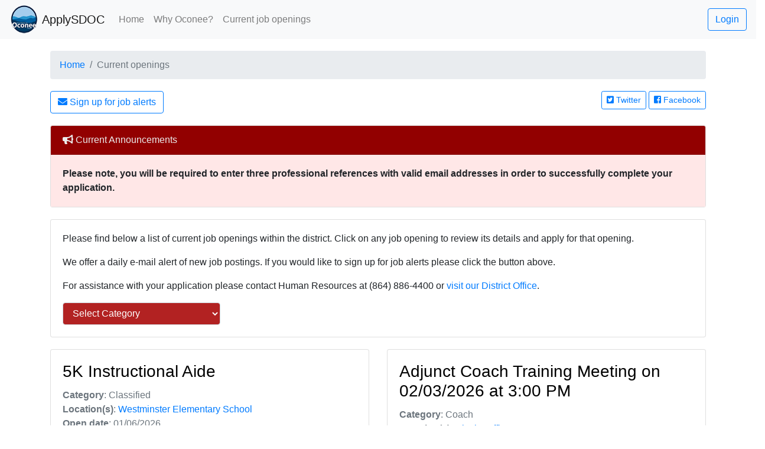

--- FILE ---
content_type: text/html; charset=UTF-8
request_url: https://apply.sdoc.org/openings.php
body_size: 2730
content:
<!DOCTYPE html>
<html>
    <head>
        <meta charset="utf-8" />
        
        <link href="https://stackpath.bootstrapcdn.com/bootstrap/4.2.1/css/bootstrap.min.css" 
            rel="stylesheet" 
            integrity="sha384-GJzZqFGwb1QTTN6wy59ffF1BuGJpLSa9DkKMp0DgiMDm4iYMj70gZWKYbI706tWS" 
            crossorigin="anonymous">
        <script src="https://code.jquery.com/jquery-3.3.1.min.js"
            integrity="sha256-FgpCb/KJQlLNfOu91ta32o/NMZxltwRo8QtmkMRdAu8="
            crossorigin="anonymous"></script>
        <script src="https://stackpath.bootstrapcdn.com/bootstrap/4.2.1/js/bootstrap.min.js" 
            integrity="sha384-B0UglyR+jN6CkvvICOB2joaf5I4l3gm9GU6Hc1og6Ls7i6U/mkkaduKaBhlAXv9k" 
            crossorigin="anonymous"></script>
        <link rel="stylesheet" href="https://use.fontawesome.com/releases/v5.6.3/css/all.css" 
            integrity="sha384-UHRtZLI+pbxtHCWp1t77Bi1L4ZtiqrqD80Kn4Z8NTSRyMA2Fd33n5dQ8lWUE00s/" 
            crossorigin="anonymous">
        <link rel="stylesheet" href="/static/main.css">
        <title>Current Openings</title>
    </head>
    <body>
        
        <nav class="navbar navbar-expand-lg navbar-light bg-light">
            <div style="padding-right: 5px;">
                <img src="/static/logo.png" height="50" width="50" />
            </div>
            <a class="navbar-brand" href="/">ApplySDOC</a>
            <button class="navbar-toggler" type="button" data-toggle="collapse" 
                data-target="#navbarSupportedContent" aria-controls="navbarSupportedContent" 
                aria-expanded="false" aria-label="Toggle navigation"><span class="navbar-toggler-icon"></span>
            </button>
            <div class="collapse navbar-collapse" id="navbarSupportedContent">
                <ul class="navbar-nav mr-auto">
                    <li class="nav-item">
                        <a class="nav-link" href="/">Home</a>
                    </li>
                    <li class="nav-item">
                        <a class="nav-link" href="/why.php" title="Why Oconee?">Why Oconee?</a>
                    </li>
                    <li class="nav-item">
                        <a class="nav-link" href="/openings.php">Current job openings</a>
                    </li>
                </ul>
<a href="/login.php" class="btn btn-outline-primary" title="Login">Login</a>
            </div>
        </nav>

    <script type="text/javascript" src="/static/manage_openings.js"></script>
    <div class="container">
        <div class="row">
            <div class="col">
                <nav>
                    <ol class="breadcrumb">
                        <li class="breadcrumb-item"><a href="/">Home</a></li>
                        <li class="breadcrumb-item active">Current openings</li>
                    </ol>
                </nav>
                <div style="margin-top: 20px; margin-bottom: 20px;">
                    <div style="float:left;">
                        <form name="alert_signup" method="post" action="alerts.php">
                            <input type="hidden" name="do" value="signup" />
                            <button type="submit" class="btn btn-outline-primary"><i 
                            class="fas fa-envelope"></i>&nbsp;Sign up for job alerts</button>
                        </form>
                    </div>
                    <div style="float:right;">
                        <a href="https://www.twitter.com/OconeeSC_School" target="_blank" class="btn btn-outline-primary btn-sm" 
                        title="View us on Twitter"><i class="fab fa-twitter-square"></i>&nbsp;Twitter</a>&nbsp;<a
                        href="https://www.facebook.com/schooldistrictofoconeecounty" target="_blank" class="btn btn-outline-primary btn-sm"
                        title="View us on Facebook"><i class="fab fa-facebook-square"></i>&nbsp;Facebook</a>
                    </div>
                    <div style="clear:both;"></div>
                </div>
                <div class="card">
                    <div class="card-header" style="background-color:#920000; color:#ececec;"><i 
                    class="fas fa-bullhorn"></i>&nbsp;Current Announcements</div>
                    <div class="card-body" style="background-color:#ffe7e7;">
                        <p class="card-text"><b>Please note, you will be required to enter three professional references with valid email addresses in order to successfully complete your application.</b></p>
                    </div>
                </div>
                <div class="card">
                    <div class="card-body">
                        <p class="card-text">Please find below a list of current job openings within the district. Click on any
                        job opening to review its details and apply for that opening.</p>
                        <p class="card-text">We offer a daily e-mail alert of new job postings. If you would like to sign up
                        for job alerts please click the button above.</p>
                        <p class="card-text">For assistance with your application please contact Human Resources at (864) 886-4400 or
                        <a href="https://www.google.com/maps/search/?api=1&query=414+South+Pine+Street+Walhalla%2C+SC+29691&query_place_id=ChIJ1WvJ-fvxWIgRAZPY0K79lwU" 
                        target="_blank" title="Click here to view District Office address">visit our District Office</a>.</p>
                        <div>
                            <div>
                                <select id="ocategories" name="ocategories" class="form-control"><option value="0" selected disabled hidden>Select Category</option><option class="openoption" value="0">All</option><option class="openoption" value="1">Certified</option><option class="openoption" value="2">Bus</option><option class="openoption" value="3">Classified</option><option class="openoption" value="4">Substitute</option><option class="openoption" value="5">Special Education</option><option class="openoption" value="6">Nurse</option><option class="openoption" value="7">Custodial</option><option class="openoption" value="8">Administration</option><option class="openoption" value="9">ESOL</option><option class="openoption" value="10">Non SDOC</option><option class="openoption" value="11">Coach</option></select>
                            </div>
                        </div>
                    </div>
                </div>
            </div>
        </div>
        <div class="row">
            <div id="openings" class="col">
            </div>
        </div>
        <div class="row">
            <div class="col">
                <div class="card">
                    <div class="card-body">
                        <p class="card-text text-muted"><small>The School District of Oconee County reserves the right at any time to 
                        extend the deadline date without notice and without final consideration 
                        of any pending application.</small></p>
                        <p class="card-text text-muted"><small>The School District of Oconee County does not discriminate 
                        on the basis of race, color, religion, national origin, sex, age, or handicap in admission to, 
                        access to, treatment in, or employment in its programs and activities.</small></p>
                        <p class="card-text text-muted"><small>Al Leroy, Director for Human Resource Services, Robin Cox, Director of Special Education, 
                        and Elizabeth McDonald, Assistant Superintendent for Instruction (Elementary) have been designated to 
                        handle inquiries or complaints regarding any discrimination matter. 
                        Their offices are located at: <a href="https://www.google.com/maps/search/?api=1&query=414+South+Pine+Street+Walhalla%2C+SC+29691&query_place_id=ChIJ1WvJ-fvxWIgRAZPY0K79lwU" target="_blank" title="414 South Pine Street, Walhalla, SC 29691">414 
                        South Pine Street, Walhalla, SC 29691</a>. They may be contacted (864) 886-4400 if you have questions.</small></p>
                    </div>
                </div>
            </div>
        </div>
    </div>
        <div class="row">
            <div class="col">
                <div class="footer">
                    <p><span class="text-muted">Page generated in 0.00047493 microseconds.</span></p>
                    <p><span class="text-muted">Copyright &copy;2019 <a href="http://www.oconee.k12.sc.us" 
                    title="School District of Oconee County">School District of Oconee County</a>.</span></p>
                </div>
            </div>
        </div>
    </body>
</html>

--- FILE ---
content_type: text/html; charset=UTF-8
request_url: https://apply.sdoc.org/manage_openings.php?ocategory=0
body_size: 4219
content:
<div id="opening_cards_container" class="card-deck"><div class="col-6 opening_cards" style="margin: 0px;padding: 0px;margin-bottom:20px">
    <div class="card">
        <div class="card-body" style="">
            <div class="job-details">
                <h3 class="card-title"><a href="/opening.php?id=1681" title="View 5K Instructional Aide" style="color: #000000;">5K Instructional Aide</a>&nbsp;</h3>
                <p class="card-text text-muted">
                    <strong>Category</strong>: Classified<br />
                    <strong>Location(s)</strong>: <a href="https://www.google.com/maps/search/?api=1&query=Westminster+Elementary+School%2C+Hamilton+Drive%2C+Westminster%2C+SC%2C+USA&query_place_id=ChIJIQybjlDtWIgRbONw2tnbOG8" title="Westminster Elementary School">Westminster Elementary School</a><br />
                    <strong>Open date</strong>: 01/06/2026<br />
                    <strong>Close date</strong>: Posting open until filled<br />
                    <div style="height: 50px;">5K Instructional Aide</div>
                </p>
            </div>
        </div>
        <div class="card-footer">
            <div style="margin-bottom: 10px;">
                <a href="/opening.php?id=1681" class="btn btn-primary"><i class="fas fa-arrow-right fa-fw"></i>&nbsp;View 
                posting</a>&nbsp;<a href="/apply.php?id=1681" class="btn btn-secondary"><i class="fas fa-edit"></i>&nbsp;Apply for this job</a>
            </div>
            <small class="text-muted">Posting open until filled</small>
        </div>
    </div>
</div>
<div class="col-6 opening_cards" style="margin: 0px;padding: 0px;margin-bottom:20px">
    <div class="card">
        <div class="card-body" style="">
            <div class="job-details">
                <h3 class="card-title"><a href="/opening.php?id=1683" title="View Adjunct Coach Training Meeting on 02/03/2026 at 3:00 PM" style="color: #000000;">Adjunct Coach Training Meeting on 02/03/2026 at 3:00 PM</a>&nbsp;</h3>
                <p class="card-text text-muted">
                    <strong>Category</strong>: Coach<br />
                    <strong>Location(s)</strong>: <a href="https://www.google.com/maps/search/?api=1&query=School+District+of+Oconee%2C+South+Pine+Street%2C+Walhalla%2C+SC%2C+USA&query_place_id=ChIJ1WvJ-fvxWIgRAZPY0K79lwU" title="District Office">District Office</a><br />
                    <strong>Open date</strong>: 01/12/2026<br />
                    <strong>Close date</strong>: Posting closes on 02/03/2026<br />
                    <div style="height: 50px;">Adjunct Coach Training Meeting on 02/03/2026  at 3:00 PM at the District office. This application should only be completed by individuals who have interviewed a (...)</div>
                </p>
            </div>
        </div>
        <div class="card-footer">
            <div style="margin-bottom: 10px;">
                <a href="/opening.php?id=1683" class="btn btn-primary"><i class="fas fa-arrow-right fa-fw"></i>&nbsp;View 
                posting</a>&nbsp;<a href="/apply.php?id=1683" class="btn btn-secondary"><i class="fas fa-edit"></i>&nbsp;Apply for this job</a>
            </div>
            <small class="text-muted">Posting closes on 02/03/2026</small>
        </div>
    </div>
</div>
<div class="col-6 opening_cards" style="margin: 0px;padding: 0px;margin-bottom:20px">
    <div class="card">
        <div class="card-body" style="">
            <div class="job-details">
                <h3 class="card-title"><a href="/opening.php?id=16" title="View Bus Driver" style="color: #000000;">Bus Driver</a>&nbsp;</h3>
                <p class="card-text text-muted">
                    <strong>Category</strong>: Bus<br />
                    <strong>Location(s)</strong>: <a href="https://www.google.com/maps/search/?api=1&query=125+South+Cove+Road%2C+Seneca%2C+SC%2C+USA&query_place_id=ChIJm-tr13v0WIgR5iJNR9j-3sM" title="Transportation Office">Transportation Office</a><br />
                    <strong>Open date</strong>: 10/15/2019<br />
                    <strong>Close date</strong>: Posting open until filled<br />
                    <div style="height: 50px;">Transport students safely, responsibly, and efficiently to and from assigned school location.</div>
                </p>
            </div>
        </div>
        <div class="card-footer">
            <div style="margin-bottom: 10px;">
                <a href="/opening.php?id=16" class="btn btn-primary"><i class="fas fa-arrow-right fa-fw"></i>&nbsp;View 
                posting</a>&nbsp;<a href="/apply.php?id=16" class="btn btn-secondary"><i class="fas fa-edit"></i>&nbsp;Apply for this job</a>
            </div>
            <small class="text-muted">Posting open until filled</small>
        </div>
    </div>
</div>
<div class="col-6 opening_cards" style="margin: 0px;padding: 0px;margin-bottom:20px">
    <div class="card">
        <div class="card-body" style="">
            <div class="job-details">
                <h3 class="card-title"><a href="/opening.php?id=1679" title="View C-Team Boys Assistant Football Coach" style="color: #000000;">C-Team Boys Assistant Football Coach</a>&nbsp;</h3>
                <p class="card-text text-muted">
                    <strong>Category</strong>: Coach<br />
                    <strong>Location(s)</strong>: <a href="https://www.google.com/maps/search/?api=1&query=West+Oak+Middle+School%2C+Westminster+Highway%2C+Westminster%2C+SC%2C+USA&query_place_id=ChIJgYezw0_tWIgRrkn4tiHnDrk" title="West-Oak Middle School">West-Oak Middle School</a><br />
                    <strong>Open date</strong>: 01/05/2026<br />
                    <strong>Close date</strong>: Posting open until filled<br />
                    <div style="height: 50px;">Football and football coaching experience is preferred. Performs any other related duties as assigned by the Principal, Athletic Director or other appropriate
 (...)</div>
                </p>
            </div>
        </div>
        <div class="card-footer">
            <div style="margin-bottom: 10px;">
                <a href="/opening.php?id=1679" class="btn btn-primary"><i class="fas fa-arrow-right fa-fw"></i>&nbsp;View 
                posting</a>&nbsp;<a href="/apply.php?id=1679" class="btn btn-secondary"><i class="fas fa-edit"></i>&nbsp;Apply for this job</a>
            </div>
            <small class="text-muted">Posting open until filled</small>
        </div>
    </div>
</div>
<div class="col-6 opening_cards" style="margin: 0px;padding: 0px;margin-bottom:20px">
    <div class="card">
        <div class="card-body" style="">
            <div class="job-details">
                <h3 class="card-title"><a href="/opening.php?id=1684" title="View Computer Technician" style="color: #000000;">Computer Technician</a>&nbsp;</h3>
                <p class="card-text text-muted">
                    <strong>Category</strong>: Classified<br />
                    <strong>Location(s)</strong>: <a href="https://www.google.com/maps/search/?api=1&query=School+District+of+Oconee%2C+South+Pine+Street%2C+Walhalla%2C+SC%2C+USA&query_place_id=ChIJ1WvJ-fvxWIgRAZPY0K79lwU" title="District Office">District Office</a><br />
                    <strong>Open date</strong>: 01/12/2026<br />
                    <strong>Close date</strong>: Posting open until filled<br />
                    <div style="height: 50px;">Installs hardware and software systems; Maintains or repairs equipment, troubleshoots a variety of technology problems; Understands multiple operating systems ( (...)</div>
                </p>
            </div>
        </div>
        <div class="card-footer">
            <div style="margin-bottom: 10px;">
                <a href="/opening.php?id=1684" class="btn btn-primary"><i class="fas fa-arrow-right fa-fw"></i>&nbsp;View 
                posting</a>&nbsp;<a href="/apply.php?id=1684" class="btn btn-secondary"><i class="fas fa-edit"></i>&nbsp;Apply for this job</a>
            </div>
            <small class="text-muted">Posting open until filled</small>
        </div>
    </div>
</div>
<div class="col-6 opening_cards" style="margin: 0px;padding: 0px;margin-bottom:20px">
    <div class="card">
        <div class="card-body" style="">
            <div class="job-details">
                <h3 class="card-title"><a href="/opening.php?id=1587" title="View Float School Nurse - District Wide" style="color: #000000;">Float School Nurse - District Wide</a>&nbsp;</h3>
                <p class="card-text text-muted">
                    <strong>Category</strong>: Nurse<br />
                    <strong>Location(s)</strong>: <a href="https://www.google.com/maps/search/?api=1&query=School+District+of+Oconee%2C+South+Pine+Street%2C+Walhalla%2C+SC%2C+USA&query_place_id=ChIJ1WvJ-fvxWIgRAZPY0K79lwU" title="District Office">District Office</a><br />
                    <strong>Open date</strong>: 07/08/2025<br />
                    <strong>Close date</strong>: Posting open until filled<br />
                    <div style="height: 50px;">To strengthen and facilitate the educational process by modifying or removing health-related barriers to learning in individual students and by promoting an opt (...)</div>
                </p>
            </div>
        </div>
        <div class="card-footer">
            <div style="margin-bottom: 10px;">
                <a href="/opening.php?id=1587" class="btn btn-primary"><i class="fas fa-arrow-right fa-fw"></i>&nbsp;View 
                posting</a>&nbsp;<a href="/apply.php?id=1587" class="btn btn-secondary"><i class="fas fa-edit"></i>&nbsp;Apply for this job</a>
            </div>
            <small class="text-muted">Posting open until filled</small>
        </div>
    </div>
</div>
<div class="col-6 opening_cards" style="margin: 0px;padding: 0px;margin-bottom:20px">
    <div class="card">
        <div class="card-body" style="">
            <div class="job-details">
                <h3 class="card-title"><a href="/opening.php?id=1638" title="View Float SpEd Bus Monitor- District Wide" style="color: #000000;">Float SpEd Bus Monitor- District Wide</a>&nbsp;</h3>
                <p class="card-text text-muted">
                    <strong>Category</strong>: Classified<br />
                    <strong>Location(s)</strong>: <a href="https://www.google.com/maps/search/?api=1&query=125+South+Cove+Road%2C+Seneca%2C+SC%2C+USA&query_place_id=ChIJm-tr13v0WIgR5iJNR9j-3sM" title="Transportation Office">Transportation Office</a><br />
                    <strong>Open date</strong>: 10/29/2025<br />
                    <strong>Close date</strong>: Posting open until filled<br />
                    <div style="height: 50px;">Must have ability to prioritize tasks and work independently; must be able to handle, in a calm, intelligent manner, any unexpected situation that may occur. Mu (...)</div>
                </p>
            </div>
        </div>
        <div class="card-footer">
            <div style="margin-bottom: 10px;">
                <a href="/opening.php?id=1638" class="btn btn-primary"><i class="fas fa-arrow-right fa-fw"></i>&nbsp;View 
                posting</a>&nbsp;<a href="/apply.php?id=1638" class="btn btn-secondary"><i class="fas fa-edit"></i>&nbsp;Apply for this job</a>
            </div>
            <small class="text-muted">Posting open until filled</small>
        </div>
    </div>
</div>
<div class="col-6 opening_cards" style="margin: 0px;padding: 0px;margin-bottom:20px">
    <div class="card">
        <div class="card-body" style="">
            <div class="job-details">
                <h3 class="card-title"><a href="/opening.php?id=1682" title="View Grounds Keeper" style="color: #000000;">Grounds Keeper</a>&nbsp;</h3>
                <p class="card-text text-muted">
                    <strong>Category</strong>: Classified<br />
                    <strong>Location(s)</strong>: <a href="https://www.google.com/maps/search/?api=1&query=125+South+Cove+Road%2C+Seneca%2C+SC%2C+USA&query_place_id=ChIJm-tr13v0WIgR5iJNR9j-3sM" title="Facility Services">Facility Services</a><br />
                    <strong>Open date</strong>: 01/08/2026<br />
                    <strong>Close date</strong>: Posting open until filled<br />
                    <div style="height: 50px;">Employees must be generally familiar with techniques and procedures used in the care of lawns, shrubs, trees and ornamental plants. Must be familiar with proced (...)</div>
                </p>
            </div>
        </div>
        <div class="card-footer">
            <div style="margin-bottom: 10px;">
                <a href="/opening.php?id=1682" class="btn btn-primary"><i class="fas fa-arrow-right fa-fw"></i>&nbsp;View 
                posting</a>&nbsp;<a href="/apply.php?id=1682" class="btn btn-secondary"><i class="fas fa-edit"></i>&nbsp;Apply for this job</a>
            </div>
            <small class="text-muted">Posting open until filled</small>
        </div>
    </div>
</div>
<div class="col-6 opening_cards" style="margin: 0px;padding: 0px;margin-bottom:20px">
    <div class="card">
        <div class="card-body" style="">
            <div class="job-details">
                <h3 class="card-title"><a href="/opening.php?id=1675" title="View Head Custodian" style="color: #000000;">Head Custodian</a>&nbsp;</h3>
                <p class="card-text text-muted">
                    <strong>Category</strong>: Custodial<br />
                    <strong>Location(s)</strong>: <a href="https://www.google.com/maps/search/?api=1&query=Northside+Elementary+School%2C+North+Townville+Street%2C+Seneca%2C+SC%2C+USA&query_place_id=ChIJ2QB9nvz0WIgRIdhCLOIdE0o" title="Northside Elementary School">Northside Elementary School</a><br />
                    <strong>Open date</strong>: 12/15/2025<br />
                    <strong>Close date</strong>: Posting open until filled<br />
                    <div style="height: 50px;">Head Custodian</div>
                </p>
            </div>
        </div>
        <div class="card-footer">
            <div style="margin-bottom: 10px;">
                <a href="/opening.php?id=1675" class="btn btn-primary"><i class="fas fa-arrow-right fa-fw"></i>&nbsp;View 
                posting</a>&nbsp;<a href="/apply.php?id=1675" class="btn btn-secondary"><i class="fas fa-edit"></i>&nbsp;Apply for this job</a>
            </div>
            <small class="text-muted">Posting open until filled</small>
        </div>
    </div>
</div>
<div class="col-6 opening_cards" style="margin: 0px;padding: 0px;margin-bottom:20px">
    <div class="card">
        <div class="card-body" style="">
            <div class="job-details">
                <h3 class="card-title"><a href="/opening.php?id=1652" title="View Reading Coach*" style="color: #000000;">Reading Coach*</a>&nbsp;</h3>
                <p class="card-text text-muted">
                    <strong>Category</strong>: Certified<br />
                    <strong>Location(s)</strong>: <a href="https://www.google.com/maps/search/?api=1&query=Westminster+Elementary+School%2C+Hamilton+Drive%2C+Westminster%2C+SC%2C+USA&query_place_id=ChIJIQybjlDtWIgRbONw2tnbOG8" title="Westminster Elementary School">Westminster Elementary School</a><br />
                    <strong>Open date</strong>: 11/03/2025<br />
                    <strong>Close date</strong>: Posting open until filled<br />
                    <div style="height: 50px;">Model effective instructional strategies for teachers by working weekly with students in whole and small groups; the reading coach must not be assigned a regula (...)</div>
                </p>
            </div>
        </div>
        <div class="card-footer">
            <div style="margin-bottom: 10px;">
                <a href="/opening.php?id=1652" class="btn btn-primary"><i class="fas fa-arrow-right fa-fw"></i>&nbsp;View 
                posting</a>&nbsp;<a href="/apply.php?id=1652" class="btn btn-secondary"><i class="fas fa-edit"></i>&nbsp;Apply for this job</a>
            </div>
            <small class="text-muted">Posting open until filled</small>
        </div>
    </div>
</div>
<div class="col-6 opening_cards" style="margin: 0px;padding: 0px;margin-bottom:20px">
    <div class="card">
        <div class="card-body" style="">
            <div class="job-details">
                <h3 class="card-title"><a href="/opening.php?id=1640" title="View School Librarian" style="color: #000000;">School Librarian</a>&nbsp;</h3>
                <p class="card-text text-muted">
                    <strong>Category</strong>: Certified<br />
                    <strong>Location(s)</strong>: <a href="https://www.google.com/maps/search/?api=1&query=Walhalla+Elementary+School%2C+Fowler+Road%2C+West+Union%2C+SC%2C+USA&query_place_id=ChIJwfDNXwnxWIgRRT-2UFEpp0M" title="Walhalla Elementary School">Walhalla Elementary School</a><br />
                    <strong>Open date</strong>: 11/03/2025<br />
                    <strong>Close date</strong>: Posting open until filled<br />
                    <div style="height: 50px;">To provide all students, teachers, and administrators with an enriched environment containing a wide variety and range of materials that will invite intellectua (...)</div>
                </p>
            </div>
        </div>
        <div class="card-footer">
            <div style="margin-bottom: 10px;">
                <a href="/opening.php?id=1640" class="btn btn-primary"><i class="fas fa-arrow-right fa-fw"></i>&nbsp;View 
                posting</a>&nbsp;<a href="/apply.php?id=1640" class="btn btn-secondary"><i class="fas fa-edit"></i>&nbsp;Apply for this job</a>
            </div>
            <small class="text-muted">Posting open until filled</small>
        </div>
    </div>
</div>
<div class="col-6 opening_cards" style="margin: 0px;padding: 0px;margin-bottom:20px">
    <div class="card">
        <div class="card-body" style="">
            <div class="job-details">
                <h3 class="card-title"><a href="/opening.php?id=1663" title="View School Librarian" style="color: #000000;">School Librarian</a>&nbsp;</h3>
                <p class="card-text text-muted">
                    <strong>Category</strong>: Certified<br />
                    <strong>Location(s)</strong>: <a href="https://www.google.com/maps/search/?api=1&query=Tamassee-Salem+Elementary+School%2C+South+Carolina+11%2C+Tamassee%2C+SC%2C+USA&query_place_id=ChIJUX_CwUz6WIgR3CcSI0MAeSw" title="Tamassee-Salem Elementary School">Tamassee-Salem Elementary School</a><br />
                    <strong>Open date</strong>: 11/11/2025<br />
                    <strong>Close date</strong>: Posting open until filled<br />
                    <div style="height: 50px;">To provide all students, teachers, and administrators with an enriched environment containing a wide variety and range of materials that will invite intellectua (...)</div>
                </p>
            </div>
        </div>
        <div class="card-footer">
            <div style="margin-bottom: 10px;">
                <a href="/opening.php?id=1663" class="btn btn-primary"><i class="fas fa-arrow-right fa-fw"></i>&nbsp;View 
                posting</a>&nbsp;<a href="/apply.php?id=1663" class="btn btn-secondary"><i class="fas fa-edit"></i>&nbsp;Apply for this job</a>
            </div>
            <small class="text-muted">Posting open until filled</small>
        </div>
    </div>
</div>
<div class="col-6 opening_cards" style="margin: 0px;padding: 0px;margin-bottom:20px">
    <div class="card">
        <div class="card-body" style="">
            <div class="job-details">
                <h3 class="card-title"><a href="/opening.php?id=1559" title="View School Monitor (Part-time)" style="color: #000000;">School Monitor (Part-time)</a>&nbsp;</h3>
                <p class="card-text text-muted">
                    <strong>Category</strong>: Classified<br />
                    <strong>Location(s)</strong>: <a href="https://www.google.com/maps/search/?api=1&query=Northside+Elementary+School%2C+North+Townville+Street%2C+Seneca%2C+SC%2C+USA&query_place_id=ChIJ2QB9nvz0WIgRIdhCLOIdE0o" title="Northside Elementary School">Northside Elementary School</a><br />
                    <strong>Open date</strong>: 06/05/2025<br />
                    <strong>Close date</strong>: Posting open until filled<br />
                    <div style="height: 50px;">School Monitor</div>
                </p>
            </div>
        </div>
        <div class="card-footer">
            <div style="margin-bottom: 10px;">
                <a href="/opening.php?id=1559" class="btn btn-primary"><i class="fas fa-arrow-right fa-fw"></i>&nbsp;View 
                posting</a>&nbsp;<a href="/apply.php?id=1559" class="btn btn-secondary"><i class="fas fa-edit"></i>&nbsp;Apply for this job</a>
            </div>
            <small class="text-muted">Posting open until filled</small>
        </div>
    </div>
</div>
<div class="col-6 opening_cards" style="margin: 0px;padding: 0px;margin-bottom:20px">
    <div class="card">
        <div class="card-body" style="">
            <div class="job-details">
                <h3 class="card-title"><a href="/opening.php?id=1680" title="View School Psychologist" style="color: #000000;">School Psychologist</a>&nbsp;</h3>
                <p class="card-text text-muted">
                    <strong>Category</strong>: Special Education<br />
                    <strong>Location(s)</strong>: <a href="https://www.google.com/maps/search/?api=1&query=School+District+of+Oconee%2C+South+Pine+Street%2C+Walhalla%2C+SC%2C+USA&query_place_id=ChIJ1WvJ-fvxWIgRAZPY0K79lwU" title="District Office">District Office</a><br />
                    <strong>Open date</strong>: 01/06/2026<br />
                    <strong>Close date</strong>: Posting open until filled<br />
                    <div style="height: 50px;"><a href="https://docs.google.com/document/d/1v-c3xxN32tLgoEWN7-X99Hip6xUKD0_t7j2N7IawBIs/edit?usp=sharing">Click here to view the job description</a>.</div>
                </p>
            </div>
        </div>
        <div class="card-footer">
            <div style="margin-bottom: 10px;">
                <a href="/opening.php?id=1680" class="btn btn-primary"><i class="fas fa-arrow-right fa-fw"></i>&nbsp;View 
                posting</a>&nbsp;<a href="/apply.php?id=1680" class="btn btn-secondary"><i class="fas fa-edit"></i>&nbsp;Apply for this job</a>
            </div>
            <small class="text-muted">Posting open until filled</small>
        </div>
    </div>
</div>
<div class="col-6 opening_cards" style="margin: 0px;padding: 0px;margin-bottom:20px">
    <div class="card">
        <div class="card-body" style="">
            <div class="job-details">
                <h3 class="card-title"><a href="/opening.php?id=1666" title="View Special Education Instructional Aide" style="color: #000000;">Special Education Instructional Aide</a>&nbsp;</h3>
                <p class="card-text text-muted">
                    <strong>Category</strong>: Classified<br />
                    <strong>Location(s)</strong>: <a href="https://www.google.com/maps/search/?api=1&query=James+M+Brown+Elementary+School%2C+Coffee+Road%2C+Walhalla%2C+SC%2C+USA&query_place_id=ChIJzw22Nh3uWIgR4w3LXkheUDI" title="James M. Brown Elementary School">James M. Brown Elementary School</a><br />
                    <strong>Open date</strong>: 11/21/2025<br />
                    <strong>Close date</strong>: Posting open until filled<br />
                    <div style="height: 50px;">Special Education Instructional Aide</div>
                </p>
            </div>
        </div>
        <div class="card-footer">
            <div style="margin-bottom: 10px;">
                <a href="/opening.php?id=1666" class="btn btn-primary"><i class="fas fa-arrow-right fa-fw"></i>&nbsp;View 
                posting</a>&nbsp;<a href="/apply.php?id=1666" class="btn btn-secondary"><i class="fas fa-edit"></i>&nbsp;Apply for this job</a>
            </div>
            <small class="text-muted">Posting open until filled</small>
        </div>
    </div>
</div>
<div class="col-6 opening_cards" style="margin: 0px;padding: 0px;margin-bottom:20px">
    <div class="card">
        <div class="card-body" style="">
            <div class="job-details">
                <h3 class="card-title"><a href="/opening.php?id=1685" title="View Special Education Instructional Aide" style="color: #000000;">Special Education Instructional Aide</a>&nbsp;</h3>
                <p class="card-text text-muted">
                    <strong>Category</strong>: Classified<br />
                    <strong>Location(s)</strong>: <a href="https://www.google.com/maps/search/?api=1&query=Seneca+Middle+School%2C+West+South+4th+Street%2C+Seneca%2C+SC%2C+USA&query_place_id=ChIJJQz-j6b0WIgRew2z5oByotU" title="Seneca Middle School">Seneca Middle School</a><br />
                    <strong>Open date</strong>: 01/12/2026<br />
                    <strong>Close date</strong>: Posting open until filled<br />
                    <div style="height: 50px;">Special Education Instructional Aide</div>
                </p>
            </div>
        </div>
        <div class="card-footer">
            <div style="margin-bottom: 10px;">
                <a href="/opening.php?id=1685" class="btn btn-primary"><i class="fas fa-arrow-right fa-fw"></i>&nbsp;View 
                posting</a>&nbsp;<a href="/apply.php?id=1685" class="btn btn-secondary"><i class="fas fa-edit"></i>&nbsp;Apply for this job</a>
            </div>
            <small class="text-muted">Posting open until filled</small>
        </div>
    </div>
</div>
<div class="col-6 opening_cards" style="margin: 0px;padding: 0px;margin-bottom:20px">
    <div class="card">
        <div class="card-body" style="">
            <div class="job-details">
                <h3 class="card-title"><a href="/opening.php?id=1643" title="View Speech Language Pathologist*" style="color: #000000;">Speech Language Pathologist*</a>&nbsp;</h3>
                <p class="card-text text-muted">
                    <strong>Category</strong>: Special Education<br />
                    <strong>Location(s)</strong>: <a href="https://www.google.com/maps/search/?api=1&query=School+District+of+Oconee%2C+South+Pine+Street%2C+Walhalla%2C+SC%2C+USA&query_place_id=ChIJ1WvJ-fvxWIgRAZPY0K79lwU" title="District Office">District Office</a><br />
                    <strong>Open date</strong>: 11/03/2025<br />
                    <strong>Close date</strong>: Posting open until filled<br />
                    <div style="height: 50px;"><a href=https://docs.google.com/document/d/1oHX36JMigqBYsOjUFdLPoOk0DzNBOTW7oYbT0NlCwH8/edit?usp=sharing">Click here to view the job description</a>.</div>
                </p>
            </div>
        </div>
        <div class="card-footer">
            <div style="margin-bottom: 10px;">
                <a href="/opening.php?id=1643" class="btn btn-primary"><i class="fas fa-arrow-right fa-fw"></i>&nbsp;View 
                posting</a>&nbsp;<a href="/apply.php?id=1643" class="btn btn-secondary"><i class="fas fa-edit"></i>&nbsp;Apply for this job</a>
            </div>
            <small class="text-muted">Posting open until filled</small>
        </div>
    </div>
</div>
<div class="col-6 opening_cards" style="margin: 0px;padding: 0px;margin-bottom:20px">
    <div class="card">
        <div class="card-body" style="">
            <div class="job-details">
                <h3 class="card-title"><a href="/opening.php?id=266" title="View Substitute - SpEd Bus Monitor" style="color: #000000;">Substitute - SpEd Bus Monitor</a>&nbsp;</h3>
                <p class="card-text text-muted">
                    <strong>Category</strong>: Classified<br />
                    <strong>Location(s)</strong>: <a href="https://www.google.com/maps/search/?api=1&query=125+South+Cove+Road%2C+Seneca%2C+SC%2C+USA&query_place_id=ChIJm-tr13v0WIgR5iJNR9j-3sM" title="Transportation Office">Transportation Office</a><br />
                    <strong>Open date</strong>: 01/23/2021<br />
                    <strong>Close date</strong>: Posting open until filled<br />
                    <div style="height: 50px;">Must have ability to prioritize tasks and work independently; must be able to handle, in a calm, intelligent manner, any unexpected situation that may occur. Mu (...)</div>
                </p>
            </div>
        </div>
        <div class="card-footer">
            <div style="margin-bottom: 10px;">
                <a href="/opening.php?id=266" class="btn btn-primary"><i class="fas fa-arrow-right fa-fw"></i>&nbsp;View 
                posting</a>&nbsp;<a href="/apply.php?id=266" class="btn btn-secondary"><i class="fas fa-edit"></i>&nbsp;Apply for this job</a>
            </div>
            <small class="text-muted">Posting open until filled</small>
        </div>
    </div>
</div>
<div class="col-6 opening_cards" style="margin: 0px;padding: 0px;margin-bottom:20px">
    <div class="card">
        <div class="card-body" style="">
            <div class="job-details">
                <h3 class="card-title"><a href="/opening.php?id=1672" title="View Teacher/JROTC (Army Instructor)" style="color: #000000;">Teacher/JROTC (Army Instructor)</a>&nbsp;</h3>
                <p class="card-text text-muted">
                    <strong>Category</strong>: Certified<br />
                    <strong>Location(s)</strong>: <a href="https://www.google.com/maps/search/?api=1&query=West-Oak+High+School%2C+Warrior+Lane%2C+Westminster%2C+SC%2C+USA&query_place_id=ChIJMb-qwgmNWIgRsD_Wvkh_Q1g" title="West-Oak High School">West-Oak High School</a><br />
                    <strong>Open date</strong>: 12/10/2025<br />
                    <strong>Close date</strong>: Posting open until filled<br />
                    <div style="height: 50px;">To effectively direct and evaluate the learning experiences of students.
Position available January 2026.</div>
                </p>
            </div>
        </div>
        <div class="card-footer">
            <div style="margin-bottom: 10px;">
                <a href="/opening.php?id=1672" class="btn btn-primary"><i class="fas fa-arrow-right fa-fw"></i>&nbsp;View 
                posting</a>&nbsp;<a href="/apply.php?id=1672" class="btn btn-secondary"><i class="fas fa-edit"></i>&nbsp;Apply for this job</a>
            </div>
            <small class="text-muted">Posting open until filled</small>
        </div>
    </div>
</div>
<div class="col-6 opening_cards" style="margin: 0px;padding: 0px;margin-bottom:20px">
    <div class="card">
        <div class="card-body" style="">
            <div class="job-details">
                <h3 class="card-title"><a href="/opening.php?id=1648" title="View Teacher/Language Arts* (8th grade)" style="color: #000000;">Teacher/Language Arts* (8th grade)</a>&nbsp;</h3>
                <p class="card-text text-muted">
                    <strong>Category</strong>: Certified<br />
                    <strong>Location(s)</strong>: <a href="https://www.google.com/maps/search/?api=1&query=Seneca+Middle+School%2C+West+South+4th+Street%2C+Seneca%2C+SC%2C+USA&query_place_id=ChIJJQz-j6b0WIgRew2z5oByotU" title="Seneca Middle School">Seneca Middle School</a><br />
                    <strong>Open date</strong>: 11/03/2025<br />
                    <strong>Close date</strong>: Posting open until filled<br />
                    <div style="height: 50px;">To effectively direct and evaluate the learning experiences of students.
Position available July 2026.</div>
                </p>
            </div>
        </div>
        <div class="card-footer">
            <div style="margin-bottom: 10px;">
                <a href="/opening.php?id=1648" class="btn btn-primary"><i class="fas fa-arrow-right fa-fw"></i>&nbsp;View 
                posting</a>&nbsp;<a href="/apply.php?id=1648" class="btn btn-secondary"><i class="fas fa-edit"></i>&nbsp;Apply for this job</a>
            </div>
            <small class="text-muted">Posting open until filled</small>
        </div>
    </div>
</div>
<div class="col-6 opening_cards" style="margin: 0px;padding: 0px;margin-bottom:20px">
    <div class="card">
        <div class="card-body" style="">
            <div class="job-details">
                <h3 class="card-title"><a href="/opening.php?id=1649" title="View Teacher/Language Arts* (8th grade)" style="color: #000000;">Teacher/Language Arts* (8th grade)</a>&nbsp;</h3>
                <p class="card-text text-muted">
                    <strong>Category</strong>: Certified<br />
                    <strong>Location(s)</strong>: <a href="https://www.google.com/maps/search/?api=1&query=Walhalla+Middle+School%2C+Razorback+Lane%2C+Walhalla%2C+SC%2C+USA&query_place_id=ChIJBaYw97jxWIgRGtrd-AXFgPM" title="Walhalla Middle School">Walhalla Middle School</a><br />
                    <strong>Open date</strong>: 11/03/2025<br />
                    <strong>Close date</strong>: Posting open until filled<br />
                    <div style="height: 50px;">To effectively direct and evaluate the learning experiences of students.
Position available July 2026.</div>
                </p>
            </div>
        </div>
        <div class="card-footer">
            <div style="margin-bottom: 10px;">
                <a href="/opening.php?id=1649" class="btn btn-primary"><i class="fas fa-arrow-right fa-fw"></i>&nbsp;View 
                posting</a>&nbsp;<a href="/apply.php?id=1649" class="btn btn-secondary"><i class="fas fa-edit"></i>&nbsp;Apply for this job</a>
            </div>
            <small class="text-muted">Posting open until filled</small>
        </div>
    </div>
</div>
<div class="col-6 opening_cards" style="margin: 0px;padding: 0px;margin-bottom:20px">
    <div class="card">
        <div class="card-body" style="">
            <div class="job-details">
                <h3 class="card-title"><a href="/opening.php?id=1646" title="View Teacher/Math*" style="color: #000000;">Teacher/Math*</a>&nbsp;</h3>
                <p class="card-text text-muted">
                    <strong>Category</strong>: Certified<br />
                    <strong>Location(s)</strong>: <a href="https://www.google.com/maps/search/?api=1&query=Seneca+High+School%2C+Bobcat+Ridge%2C+Seneca%2C+SC%2C+USA&query_place_id=ChIJJQz-j6b0WIgRCT6SHBK540A" title="Seneca High School">Seneca High School</a><br />
                    <strong>Open date</strong>: 11/03/2025<br />
                    <strong>Close date</strong>: Posting open until filled<br />
                    <div style="height: 50px;">To effectively direct and evaluate the learning experiences of students.  Position available July 2026.</div>
                </p>
            </div>
        </div>
        <div class="card-footer">
            <div style="margin-bottom: 10px;">
                <a href="/opening.php?id=1646" class="btn btn-primary"><i class="fas fa-arrow-right fa-fw"></i>&nbsp;View 
                posting</a>&nbsp;<a href="/apply.php?id=1646" class="btn btn-secondary"><i class="fas fa-edit"></i>&nbsp;Apply for this job</a>
            </div>
            <small class="text-muted">Posting open until filled</small>
        </div>
    </div>
</div>
<div class="col-6 opening_cards" style="margin: 0px;padding: 0px;margin-bottom:20px">
    <div class="card">
        <div class="card-body" style="">
            <div class="job-details">
                <h3 class="card-title"><a href="/opening.php?id=1655" title="View Teacher/Math*" style="color: #000000;">Teacher/Math*</a>&nbsp;</h3>
                <p class="card-text text-muted">
                    <strong>Category</strong>: Certified<br />
                    <strong>Location(s)</strong>: <a href="https://www.google.com/maps/search/?api=1&query=Walhalla+High+School%2C+South+Carolina+11%2C+Walhalla%2C+SC%2C+USA&query_place_id=ChIJ07Fyx2DwWIgRghyYVrl8bEg" title="Walhalla High School">Walhalla High School</a><br />
                    <strong>Open date</strong>: 11/03/2025<br />
                    <strong>Close date</strong>: Posting open until filled<br />
                    <div style="height: 50px;">To effectively direct and evaluate the learning experiences of students.
Position available July 2026.</div>
                </p>
            </div>
        </div>
        <div class="card-footer">
            <div style="margin-bottom: 10px;">
                <a href="/opening.php?id=1655" class="btn btn-primary"><i class="fas fa-arrow-right fa-fw"></i>&nbsp;View 
                posting</a>&nbsp;<a href="/apply.php?id=1655" class="btn btn-secondary"><i class="fas fa-edit"></i>&nbsp;Apply for this job</a>
            </div>
            <small class="text-muted">Posting open until filled</small>
        </div>
    </div>
</div>
<div class="col-6 opening_cards" style="margin: 0px;padding: 0px;margin-bottom:20px">
    <div class="card">
        <div class="card-body" style="">
            <div class="job-details">
                <h3 class="card-title"><a href="/opening.php?id=1654" title="View Teacher/Middle Level Math* (7th grade)" style="color: #000000;">Teacher/Middle Level Math* (7th grade)</a>&nbsp;</h3>
                <p class="card-text text-muted">
                    <strong>Category</strong>: Certified<br />
                    <strong>Location(s)</strong>: <a href="https://www.google.com/maps/search/?api=1&query=Seneca+Middle+School%2C+West+South+4th+Street%2C+Seneca%2C+SC%2C+USA&query_place_id=ChIJJQz-j6b0WIgRew2z5oByotU" title="Seneca Middle School">Seneca Middle School</a><br />
                    <strong>Open date</strong>: 11/03/2025<br />
                    <strong>Close date</strong>: Posting open until filled<br />
                    <div style="height: 50px;">To effectively direct and evaluate the learning experiences of students.
Position available July 2026.</div>
                </p>
            </div>
        </div>
        <div class="card-footer">
            <div style="margin-bottom: 10px;">
                <a href="/opening.php?id=1654" class="btn btn-primary"><i class="fas fa-arrow-right fa-fw"></i>&nbsp;View 
                posting</a>&nbsp;<a href="/apply.php?id=1654" class="btn btn-secondary"><i class="fas fa-edit"></i>&nbsp;Apply for this job</a>
            </div>
            <small class="text-muted">Posting open until filled</small>
        </div>
    </div>
</div>
<div class="col-6 opening_cards" style="margin: 0px;padding: 0px;margin-bottom:20px">
    <div class="card">
        <div class="card-body" style="">
            <div class="job-details">
                <h3 class="card-title"><a href="/opening.php?id=1657" title="View Teacher/Middle Level Math* (7th grade)" style="color: #000000;">Teacher/Middle Level Math* (7th grade)</a>&nbsp;</h3>
                <p class="card-text text-muted">
                    <strong>Category</strong>: Certified<br />
                    <strong>Location(s)</strong>: <a href="https://www.google.com/maps/search/?api=1&query=West+Oak+Middle+School%2C+Westminster+Highway%2C+Westminster%2C+SC%2C+USA&query_place_id=ChIJgYezw0_tWIgRrkn4tiHnDrk" title="West-Oak Middle School">West-Oak Middle School</a><br />
                    <strong>Open date</strong>: 11/03/2025<br />
                    <strong>Close date</strong>: Posting open until filled<br />
                    <div style="height: 50px;">To effectively direct and evaluate the learning experiences of students.
Position available July 2026.</div>
                </p>
            </div>
        </div>
        <div class="card-footer">
            <div style="margin-bottom: 10px;">
                <a href="/opening.php?id=1657" class="btn btn-primary"><i class="fas fa-arrow-right fa-fw"></i>&nbsp;View 
                posting</a>&nbsp;<a href="/apply.php?id=1657" class="btn btn-secondary"><i class="fas fa-edit"></i>&nbsp;Apply for this job</a>
            </div>
            <small class="text-muted">Posting open until filled</small>
        </div>
    </div>
</div>
<div class="col-6 opening_cards" style="margin: 0px;padding: 0px;margin-bottom:20px">
    <div class="card">
        <div class="card-body" style="">
            <div class="job-details">
                <h3 class="card-title"><a href="/opening.php?id=1647" title="View Teacher/Middle Level Science* (7th grade)" style="color: #000000;">Teacher/Middle Level Science* (7th grade)</a>&nbsp;</h3>
                <p class="card-text text-muted">
                    <strong>Category</strong>: Certified<br />
                    <strong>Location(s)</strong>: <a href="https://www.google.com/maps/search/?api=1&query=Seneca+Middle+School%2C+West+South+4th+Street%2C+Seneca%2C+SC%2C+USA&query_place_id=ChIJJQz-j6b0WIgRew2z5oByotU" title="Seneca Middle School">Seneca Middle School</a><br />
                    <strong>Open date</strong>: 11/03/2025<br />
                    <strong>Close date</strong>: Posting open until filled<br />
                    <div style="height: 50px;">To effectively direct and evaluate the learning experiences of students.
Position available July 2026.</div>
                </p>
            </div>
        </div>
        <div class="card-footer">
            <div style="margin-bottom: 10px;">
                <a href="/opening.php?id=1647" class="btn btn-primary"><i class="fas fa-arrow-right fa-fw"></i>&nbsp;View 
                posting</a>&nbsp;<a href="/apply.php?id=1647" class="btn btn-secondary"><i class="fas fa-edit"></i>&nbsp;Apply for this job</a>
            </div>
            <small class="text-muted">Posting open until filled</small>
        </div>
    </div>
</div>
<div class="col-6 opening_cards" style="margin: 0px;padding: 0px;margin-bottom:20px">
    <div class="card">
        <div class="card-body" style="">
            <div class="job-details">
                <h3 class="card-title"><a href="/opening.php?id=1656" title="View Teacher/Middle Level Science* (7th grade)" style="color: #000000;">Teacher/Middle Level Science* (7th grade)</a>&nbsp;</h3>
                <p class="card-text text-muted">
                    <strong>Category</strong>: Certified<br />
                    <strong>Location(s)</strong>: <a href="https://www.google.com/maps/search/?api=1&query=Walhalla+Middle+School%2C+Razorback+Lane%2C+Walhalla%2C+SC%2C+USA&query_place_id=ChIJBaYw97jxWIgRGtrd-AXFgPM" title="Walhalla Middle School">Walhalla Middle School</a><br />
                    <strong>Open date</strong>: 11/03/2025<br />
                    <strong>Close date</strong>: Posting open until filled<br />
                    <div style="height: 50px;">To effectively direct and evaluate the learning experiences of students.
Position available July 2026.</div>
                </p>
            </div>
        </div>
        <div class="card-footer">
            <div style="margin-bottom: 10px;">
                <a href="/opening.php?id=1656" class="btn btn-primary"><i class="fas fa-arrow-right fa-fw"></i>&nbsp;View 
                posting</a>&nbsp;<a href="/apply.php?id=1656" class="btn btn-secondary"><i class="fas fa-edit"></i>&nbsp;Apply for this job</a>
            </div>
            <small class="text-muted">Posting open until filled</small>
        </div>
    </div>
</div>
<div class="col-6 opening_cards" style="margin: 0px;padding: 0px;margin-bottom:20px">
    <div class="card">
        <div class="card-body" style="">
            <div class="job-details">
                <h3 class="card-title"><a href="/opening.php?id=1687" title="View Teacher/MLP Specialist (ESOL)" style="color: #000000;">Teacher/MLP Specialist (ESOL)</a>&nbsp;</h3>
                <p class="card-text text-muted">
                    <strong>Category</strong>: ESOL<br />
                    <strong>Location(s)</strong>: <a href="https://www.google.com/maps/search/?api=1&query=School+District+of+Oconee%2C+South+Pine+Street%2C+Walhalla%2C+SC%2C+USA&query_place_id=ChIJ1WvJ-fvxWIgRAZPY0K79lwU" title="District Office">District Office</a><br />
                    <strong>Open date</strong>: 01/12/2026<br />
                    <strong>Close date</strong>: Posting open until filled<br />
                    <div style="height: 50px;">To effectively direct and evaluate the learning experiences of students.
Position available July 2026.</div>
                </p>
            </div>
        </div>
        <div class="card-footer">
            <div style="margin-bottom: 10px;">
                <a href="/opening.php?id=1687" class="btn btn-primary"><i class="fas fa-arrow-right fa-fw"></i>&nbsp;View 
                posting</a>&nbsp;<a href="/apply.php?id=1687" class="btn btn-secondary"><i class="fas fa-edit"></i>&nbsp;Apply for this job</a>
            </div>
            <small class="text-muted">Posting open until filled</small>
        </div>
    </div>
</div>
<div class="col-6 opening_cards" style="margin: 0px;padding: 0px;margin-bottom:20px">
    <div class="card">
        <div class="card-body" style="">
            <div class="job-details">
                <h3 class="card-title"><a href="/opening.php?id=1674" title="View Teacher/PLTW*" style="color: #000000;">Teacher/PLTW*</a>&nbsp;</h3>
                <p class="card-text text-muted">
                    <strong>Category</strong>: Certified<br />
                    <strong>Location(s)</strong>: <a href="https://www.google.com/maps/search/?api=1&query=445+Oconee+Business+Parkway+Westminster%2C+SC+29693&query_place_id=ChIJGcr-Inn0WIgRR49FRr1KOoo" title="Hamilton Career and Technology Center">Hamilton Career and Technology Center</a><br />
                    <strong>Open date</strong>: 12/12/2025<br />
                    <strong>Close date</strong>: Posting open until filled<br />
                    <div style="height: 50px;">To effectively direct and evaluate the learning experiences of students.
Position available July 27, 2026.</div>
                </p>
            </div>
        </div>
        <div class="card-footer">
            <div style="margin-bottom: 10px;">
                <a href="/opening.php?id=1674" class="btn btn-primary"><i class="fas fa-arrow-right fa-fw"></i>&nbsp;View 
                posting</a>&nbsp;<a href="/apply.php?id=1674" class="btn btn-secondary"><i class="fas fa-edit"></i>&nbsp;Apply for this job</a>
            </div>
            <small class="text-muted">Posting open until filled</small>
        </div>
    </div>
</div>
<div class="col-6 opening_cards" style="margin: 0px;padding: 0px;margin-bottom:20px">
    <div class="card">
        <div class="card-body" style="">
            <div class="job-details">
                <h3 class="card-title"><a href="/opening.php?id=1689" title="View Teacher/Science" style="color: #000000;">Teacher/Science</a>&nbsp;</h3>
                <p class="card-text text-muted">
                    <strong>Category</strong>: Certified<br />
                    <strong>Location(s)</strong>: <a href="https://www.google.com/maps/search/?api=1&query=West-Oak+High+School%2C+Warrior+Lane%2C+Westminster%2C+SC%2C+USA&query_place_id=ChIJMb-qwgmNWIgRsD_Wvkh_Q1g" title="West-Oak High School">West-Oak High School</a><br />
                    <strong>Open date</strong>: 01/16/2026<br />
                    <strong>Close date</strong>: Posting open until filled<br />
                    <div style="height: 50px;">To effectively direct and evaluate the learning experiences of students.
Position available July 2026.</div>
                </p>
            </div>
        </div>
        <div class="card-footer">
            <div style="margin-bottom: 10px;">
                <a href="/opening.php?id=1689" class="btn btn-primary"><i class="fas fa-arrow-right fa-fw"></i>&nbsp;View 
                posting</a>&nbsp;<a href="/apply.php?id=1689" class="btn btn-secondary"><i class="fas fa-edit"></i>&nbsp;Apply for this job</a>
            </div>
            <small class="text-muted">Posting open until filled</small>
        </div>
    </div>
</div>
<div class="col-6 opening_cards" style="margin: 0px;padding: 0px;margin-bottom:20px">
    <div class="card">
        <div class="card-body" style="">
            <div class="job-details">
                <h3 class="card-title"><a href="/opening.php?id=1650" title="View Teacher/Secondary Social Studies*" style="color: #000000;">Teacher/Secondary Social Studies*</a>&nbsp;</h3>
                <p class="card-text text-muted">
                    <strong>Category</strong>: Certified<br />
                    <strong>Location(s)</strong>: <a href="https://www.google.com/maps/search/?api=1&query=Walhalla+High+School%2C+South+Carolina+11%2C+Walhalla%2C+SC%2C+USA&query_place_id=ChIJ07Fyx2DwWIgRghyYVrl8bEg" title="Walhalla High School">Walhalla High School</a><br />
                    <strong>Open date</strong>: 11/03/2025<br />
                    <strong>Close date</strong>: Posting open until filled<br />
                    <div style="height: 50px;">To effectively direct and evaluate the learning experiences of students.
Position available July 2026.</div>
                </p>
            </div>
        </div>
        <div class="card-footer">
            <div style="margin-bottom: 10px;">
                <a href="/opening.php?id=1650" class="btn btn-primary"><i class="fas fa-arrow-right fa-fw"></i>&nbsp;View 
                posting</a>&nbsp;<a href="/apply.php?id=1650" class="btn btn-secondary"><i class="fas fa-edit"></i>&nbsp;Apply for this job</a>
            </div>
            <small class="text-muted">Posting open until filled</small>
        </div>
    </div>
</div>
<div class="col-6 opening_cards" style="margin: 0px;padding: 0px;margin-bottom:20px">
    <div class="card">
        <div class="card-body" style="">
            <div class="job-details">
                <h3 class="card-title"><a href="/opening.php?id=1631" title="View Teacher/Special Education (Resource) Part Time*" style="color: #000000;">Teacher/Special Education (Resource) Part Time*</a>&nbsp;</h3>
                <p class="card-text text-muted">
                    <strong>Category</strong>: Special Education<br />
                    <strong>Location(s)</strong>: <a href="https://www.google.com/maps/search/?api=1&query=Orchard+Park+Elementary+School%2C+Toccoa+Highway%2C+Westminster%2C+SC%2C+USA&query_place_id=ChIJV60THS3tWIgReIuhPLNqlzI" title="Orchard Park Elementary School">Orchard Park Elementary School</a><br />
                    <strong>Open date</strong>: 10/15/2025<br />
                    <strong>Close date</strong>: Posting open until filled<br />
                    <div style="height: 50px;">To effectively direct and evaluate the learning experiences of students.</div>
                </p>
            </div>
        </div>
        <div class="card-footer">
            <div style="margin-bottom: 10px;">
                <a href="/opening.php?id=1631" class="btn btn-primary"><i class="fas fa-arrow-right fa-fw"></i>&nbsp;View 
                posting</a>&nbsp;<a href="/apply.php?id=1631" class="btn btn-secondary"><i class="fas fa-edit"></i>&nbsp;Apply for this job</a>
            </div>
            <small class="text-muted">Posting open until filled</small>
        </div>
    </div>
</div>
<div class="col-6 opening_cards" style="margin: 0px;padding: 0px;margin-bottom:20px">
    <div class="card">
        <div class="card-body" style="">
            <div class="job-details">
                <h3 class="card-title"><a href="/opening.php?id=1644" title="View Teacher/Special Education (Resource) Part Time*" style="color: #000000;">Teacher/Special Education (Resource) Part Time*</a>&nbsp;</h3>
                <p class="card-text text-muted">
                    <strong>Category</strong>: Special Education<br />
                    <strong>Location(s)</strong>: <a href="https://www.google.com/maps/search/?api=1&query=Keowee+Elementary+School%2C+Keowee+School+Road%2C+Seneca%2C+SC%2C+USA&query_place_id=ChIJofSVwx33WIgRdmlOtv7RmCk" title="Keowee Elementary School">Keowee Elementary School</a><br />
                    <strong>Open date</strong>: 11/03/2025<br />
                    <strong>Close date</strong>: Posting open until filled<br />
                    <div style="height: 50px;">To effectively direct and evaluate the learning experiences of students.  Position available July 2026.</div>
                </p>
            </div>
        </div>
        <div class="card-footer">
            <div style="margin-bottom: 10px;">
                <a href="/opening.php?id=1644" class="btn btn-primary"><i class="fas fa-arrow-right fa-fw"></i>&nbsp;View 
                posting</a>&nbsp;<a href="/apply.php?id=1644" class="btn btn-secondary"><i class="fas fa-edit"></i>&nbsp;Apply for this job</a>
            </div>
            <small class="text-muted">Posting open until filled</small>
        </div>
    </div>
</div>
<div class="col-6 opening_cards" style="margin: 0px;padding: 0px;margin-bottom:20px">
    <div class="card">
        <div class="card-body" style="">
            <div class="job-details">
                <h3 class="card-title"><a href="/opening.php?id=1645" title="View Teacher/Special Education (Resource) Part Time*" style="color: #000000;">Teacher/Special Education (Resource) Part Time*</a>&nbsp;</h3>
                <p class="card-text text-muted">
                    <strong>Category</strong>: Special Education<br />
                    <strong>Location(s)</strong>: <a href="https://www.google.com/maps/search/?api=1&query=Tamassee-Salem+Elementary+School%2C+South+Carolina+11%2C+Tamassee%2C+SC%2C+USA&query_place_id=ChIJUX_CwUz6WIgR3CcSI0MAeSw" title="Tamassee-Salem Elementary School">Tamassee-Salem Elementary School</a><br />
                    <strong>Open date</strong>: 11/03/2025<br />
                    <strong>Close date</strong>: Posting open until filled<br />
                    <div style="height: 50px;">To effectively direct and evaluate the learning experiences of students.  Position available July 2026.</div>
                </p>
            </div>
        </div>
        <div class="card-footer">
            <div style="margin-bottom: 10px;">
                <a href="/opening.php?id=1645" class="btn btn-primary"><i class="fas fa-arrow-right fa-fw"></i>&nbsp;View 
                posting</a>&nbsp;<a href="/apply.php?id=1645" class="btn btn-secondary"><i class="fas fa-edit"></i>&nbsp;Apply for this job</a>
            </div>
            <small class="text-muted">Posting open until filled</small>
        </div>
    </div>
</div>
<div class="col-6 opening_cards" style="margin: 0px;padding: 0px;margin-bottom:20px">
    <div class="card">
        <div class="card-body" style="">
            <div class="job-details">
                <h3 class="card-title"><a href="/opening.php?id=1653" title="View Teacher/Special Education (Resource)*" style="color: #000000;">Teacher/Special Education (Resource)*</a>&nbsp;</h3>
                <p class="card-text text-muted">
                    <strong>Category</strong>: Special Education<br />
                    <strong>Location(s)</strong>: <a href="https://www.google.com/maps/search/?api=1&query=Seneca+High+School%2C+Bobcat+Ridge%2C+Seneca%2C+SC%2C+USA&query_place_id=ChIJJQz-j6b0WIgRCT6SHBK540A" title="Seneca High School">Seneca High School</a><br />
                    <strong>Open date</strong>: 11/03/2025<br />
                    <strong>Close date</strong>: Posting open until filled<br />
                    <div style="height: 50px;">To effectively direct and evaluate the learning experiences of students.</div>
                </p>
            </div>
        </div>
        <div class="card-footer">
            <div style="margin-bottom: 10px;">
                <a href="/opening.php?id=1653" class="btn btn-primary"><i class="fas fa-arrow-right fa-fw"></i>&nbsp;View 
                posting</a>&nbsp;<a href="/apply.php?id=1653" class="btn btn-secondary"><i class="fas fa-edit"></i>&nbsp;Apply for this job</a>
            </div>
            <small class="text-muted">Posting open until filled</small>
        </div>
    </div>
</div>
<div class="col-6 opening_cards" style="margin: 0px;padding: 0px;margin-bottom:20px">
    <div class="card">
        <div class="card-body" style="">
            <div class="job-details">
                <h3 class="card-title"><a href="/opening.php?id=1686" title="View Teacher/Special Education - .5 Position" style="color: #000000;">Teacher/Special Education - .5 Position</a>&nbsp;</h3>
                <p class="card-text text-muted">
                    <strong>Category</strong>: Special Education<br />
                    <strong>Location(s)</strong>: <a href="https://www.google.com/maps/search/?api=1&query=100+Vocational+Drive%2C+Seneca%2C+SC%2C+USA&query_place_id=ChIJGcr-Inn0WIgRR49FRr1KOoo" title="Oconee Adult Education">Oconee Adult Education</a><br />
                    <strong>Open date</strong>: 01/12/2026<br />
                    <strong>Close date</strong>: Posting open until filled<br />
                    <div style="height: 50px;">To effectively direct and evaluate the learning experiences of students.</div>
                </p>
            </div>
        </div>
        <div class="card-footer">
            <div style="margin-bottom: 10px;">
                <a href="/opening.php?id=1686" class="btn btn-primary"><i class="fas fa-arrow-right fa-fw"></i>&nbsp;View 
                posting</a>&nbsp;<a href="/apply.php?id=1686" class="btn btn-secondary"><i class="fas fa-edit"></i>&nbsp;Apply for this job</a>
            </div>
            <small class="text-muted">Posting open until filled</small>
        </div>
    </div>
</div>
<div class="col-6 opening_cards" style="margin: 0px;padding: 0px;margin-bottom:20px">
    <div class="card">
        <div class="card-body" style="">
            <div class="job-details">
                <h3 class="card-title"><a href="/opening.php?id=1665" title="View Varsity Football Assistant Coach" style="color: #000000;">Varsity Football Assistant Coach</a>&nbsp;</h3>
                <p class="card-text text-muted">
                    <strong>Category</strong>: Coach<br />
                    <strong>Location(s)</strong>: <a href="https://www.google.com/maps/search/?api=1&query=Walhalla+High+School%2C+South+Carolina+11%2C+Walhalla%2C+SC%2C+USA&query_place_id=ChIJ07Fyx2DwWIgRghyYVrl8bEg" title="Walhalla High School">Walhalla High School</a><br />
                    <strong>Open date</strong>: 11/20/2025<br />
                    <strong>Close date</strong>: Posting open until filled<br />
                    <div style="height: 50px;">All teaching certifications will be considered, and classified employees are encouraged to apply as well.</div>
                </p>
            </div>
        </div>
        <div class="card-footer">
            <div style="margin-bottom: 10px;">
                <a href="/opening.php?id=1665" class="btn btn-primary"><i class="fas fa-arrow-right fa-fw"></i>&nbsp;View 
                posting</a>&nbsp;<a href="/apply.php?id=1665" class="btn btn-secondary"><i class="fas fa-edit"></i>&nbsp;Apply for this job</a>
            </div>
            <small class="text-muted">Posting open until filled</small>
        </div>
    </div>
</div>
</div> 

--- FILE ---
content_type: text/css
request_url: https://apply.sdoc.org/static/main.css
body_size: 336
content:
html, body {
    margin: 0;
    padding: 0;
}

nav {
    margin-bottom: 20px;
}

div.jumbotron {
    margin-left: auto;
    margin-right: auto;
}

div.footer {
    text-align: center;
    font-size: smaller;
}

div.card {
    margin-bottom: 20px;
}

button#googleSignInButton {
    padding-top: 0;
    padding-left: 0;
    padding-bottom: 0;
}

button#googleSignInButton:hover {
    cursor: pointer;
}

input.form-control-file {
    margin-bottom: 10px;
}
.openings {
    margin: none;
    padding: none;
}
.opening_cards {
    width: 100%;
}

#ocategories {
    width: 25%;
    background-color:firebrick;
    color: white
}
.openoption {
    background-color: white;
    color: black;
}

--- FILE ---
content_type: application/javascript
request_url: https://apply.sdoc.org/static/manage_openings.js
body_size: 348
content:
function renderLog() {
    var xhttp = new XMLHttpRequest();
    xhttp.onreadystatechange = function() {
        if (this.readyState == 4 && this.status == 200) {
           // output/update openings
           document.getElementById("openings").innerHTML = xhttp.responseText;
        }
    };
    var category = document.getElementById('ocategories').value;
    xhttp.open("GET", "/manage_openings.php?ocategory=" + category, true);
    xhttp.send();
};

window.onload = function() {
    document.getElementById('ocategories').addEventListener('change', function(e) { renderLog(); });
    renderLog();
};